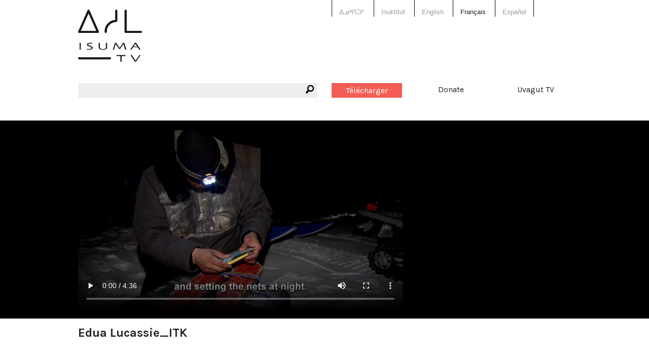

--- FILE ---
content_type: text/html; charset=utf-8
request_url: https://www.isuma.tv/fr/inuit-tapiriit-kanatami/edua-lucassieitk-0
body_size: 6010
content:
<!DOCTYPE html>
<html lang="fr" dir="ltr">
<head>
<meta http-equiv="Content-Type" content="text/html; charset=utf-8" />

<meta charset="utf-8" />
<link href="https://vjs.zencdn.net/8.16.1/video-js.css" rel="stylesheet" />
<script src="https://vjs.zencdn.net/8.16.1/video.min.js"></script>
<link rel="shortcut icon" href="/sites/default/files/isuma3_favicon.png" type="image/x-icon" />
<meta property="fb:app_id" content="294518454046779" />
<meta name="viewport" content="width=device-width, initial-scale=1.0" /><meta property="og:title" content="Edua Lucassie_ITK"/> <meta property="og:type" content="article"/> <meta property="og:image" content="https://s3.amazonaws.com/isuma.video.thumbs.large/edua_lucassie_itk_0.mov.jpg"/> <meta property="og:image:secure_url" content="https://s3.amazonaws.com/isuma.video.thumbs.large/edua_lucassie_itk_0.mov.jpg"/> <meta property="og:url" content="/fr/inuit-tapiriit-kanatami/edua-lucassieitk-0"/> <meta property="og:site_name" content="IsumaTV"/> <meta property="og:description" content=""/> <meta property="og:video" content="http://www.isuma.tv/sites/all/libraries/mediaplayer/old/player.swf?config=http://www.isuma.tv/playlist/embed/167056"/> <meta property="og:video:secure_url" content="https://www.isuma.tv/sites/all/libraries/mediaplayer/old/player.swf?config=https://www.isuma.tv/playlist/embed/167056"/> <meta property="og:video:type" content="application/x-shockwave-flash"/> <meta property="og:video:width" content="640"/> <meta property="og:video:height" content="480"/><title>Edua Lucassie_ITK | IsumaTV</title>
<link type="text/css" rel="stylesheet" media="all" href="/sites/default/themes/isuma5/css/system-menus.css?B" />
<link type="text/css" rel="stylesheet" media="all" href="/sites/default/themes/isuma5/css/system.css?B" />
<link type="text/css" rel="stylesheet" media="all" href="/sites/default/themes/isuma5/css/filefield.css?B" />
<link type="text/css" rel="stylesheet" media="all" href="/sites/default/themes/isuma5/css/imagefield.css?B" />
<link type="text/css" rel="stylesheet" media="all" href="/sites/default/themes/isuma5/css/node.css?B" />
<link type="text/css" rel="stylesheet" media="all" href="/sites/default/themes/isuma5/css/defaults.css?B" />
<link type="text/css" rel="stylesheet" media="all" href="/sites/default/themes/isuma5/css/user.css?B" />
<link type="text/css" rel="stylesheet" media="all" href="/sites/default/themes/isuma5/css/views.css?B" />
<link type="text/css" rel="stylesheet" media="all" href="/sites/default/themes/isuma5/css/fieldgroup.css?B" />
<link type="text/css" rel="stylesheet" media="all" href="/sites/default/themes/isuma5/css/og.css?B" />
<link type="text/css" rel="stylesheet" media="all" href="/sites/default/themes/isuma5/css/date.css?B" />
<link type="text/css" rel="stylesheet" media="all" href="/sites/default/themes/isuma5/css/search.css?B" />
<link type="text/css" rel="stylesheet" media="all" href="/sites/default/themes/isuma5/css/content-module.css?B" />
<link type="text/css" rel="stylesheet" media="all" href="/sites/default/themes/isuma5/css/link.css?B" />
<link type="text/css" rel="stylesheet" media="all" href="/sites/default/themes/isuma5/css/isuma5.css?B" />
<link type="text/css" rel="stylesheet" media="screen" href="/sites/default/themes/isuma5/css/layout.css?B" />
<script type="text/javascript"> </script>
</head>

<body class="not-front not-logged-in page-node node-type-video no-sidebars og-context og-context-158510 i18n-fr node-167056">

<div id="page">

<header id="header" role="banner">

  <div class="row"><div class="small-12 columns">
  
  <div class="show-for-small-only"><a href="#" class="mobile-icon"><i class="fi-list"></i></a></div>
  
  <nav class="language-switcher">
    <div class="row"><div class="small-12 large-6 large-offset-6 columns">
      <ul><li class="iu-ᐃᓄᒃᑎᑐᑦ first"><a href="/%E1%90%83%E1%93%84%E1%92%83%E1%91%8E%E1%91%90%E1%91%A6/inuit-tapiriit-kanatami/edua-lucassieitk-0" class="language-link">ᐃᓄᒃᑎᑐᑦ</a></li>
<li class="iu"><a href="/iu/inuit-tapiriit-kanatami/edua-lucassieitk-0" class="language-link">Inuktitut</a></li>
<li class="hai"><a href="/hai/inuit-tapiriit-kanatami/edua-lucassieitk-0" class="language-link">X̱aayda Kil</a></li>
<li class="en-CA"><a href="/inuit-tapiriit-kanatami/edua-lucassieitk-0" class="language-link">English</a></li>
<li class="fr active"><a href="/fr/inuit-tapiriit-kanatami/edua-lucassieitk-0" class="language-link active">Français</a></li>
<li class="es last"><a href="/es/inuit-tapiriit-kanatami/edua-lucassieitk-0" class="language-link">Español</a></li>
</ul>    </div></div>
  </nav>
  
  <a href="/fr" title="Page d'accueil" rel="home" class="site-logo">
    <img src="/sites/default/themes/isuma5/img/isuma-logo.png" alt="Page d'accueil">
  </a>
  
  <nav class="main-menu" data-fixed-nav><div class="row">
    <div class="small-6 medium-3 medium-push-3 large-2 large-push-6 columns"><a href="/fr/user" class="upload button">Télécharger</a></div>
    <div class="small-6 medium-3 medium-push-3 large-2 large-push-6 columns"><a href="/donate" data-isuma-reveal-id="modal">Donate</a></div>
    <div class="hide-for-small-only medium-3 medium-push-3 large-2 large-push-6 columns"><a href="http://uvagut.tv" target="_blank">Uvagut TV</a></div>
    <div class="small-12 medium-3 medium-pull-9 large-6 large-pull-6 columns"><div class="search-box"><i class="fi-magnifying-glass"></i><form action="/fr/search/node"  accept-charset="UTF-8" method="post" id="search-form" class="search-form">
<div><div class="form-item" id="edit-keys-wrapper">
 <label for="edit-keys">Enter your keywords : </label>
 <div class="container-inline"><div class="form-item" id="edit-keys-wrapper">
 <input type="text" maxlength="255" name="keys" id="edit-keys" size="40" value="" class="form-text" />
</div>
<input type="submit" name="op" id="edit-submit" value="Rechercher"  class="form-submit" />
</div>
</div>
<input type="hidden" name="form_build_id" id="form-kmr6jaurAyRaIYgWo2fAVybD_wsaAwuqStlOEyKOQq0" value="form-kmr6jaurAyRaIYgWo2fAVybD_wsaAwuqStlOEyKOQq0"  />
<input type="hidden" name="form_id" id="edit-search-form" value="search_form"  />

</div></form>
</div></div>
  </div></nav>
  
    
  
    
  </div></div>

</header> <!-- /header -->

<div id="main">

  <main id="content" role="main">
        <header class="main-header">
    <div class="row"><div class="small-12 columns">
                                </div></div>
    </header>
    <div id="content-area">
          <article id="node-167056" class="node clear-block">

<section id="media" class="video">
  <div class="media-wrapper">
    <div class="row"><div class="small-12 columns">
      <video id="video-167056" class="video-js" poster="https://s3.amazonaws.com/isuma.video.thumbs.xlarge/edua_lucassie_itk_0.mov.jpg" data-setup='{"aspectRatio":"16:9"}' controls>
        <source src="https://s3.amazonaws.com/isuma.video.mp4_sd/edua_lucassie_itk_0.mov.mp4" />
        Your browser does not support playing video. Please update your browser or install Adobe Flash      </video>
    </div></div>
  </div>
</section>
<div class="row"><div class="bandwidth small-12 columns">
  <p>Pour une meilleure qualité de vidéo <a href="#" class="button">Connexion <span>haute</span> vitesse</a></p>
  <p>Chargement de vidéos lent ? <a href="#" class="button">Connexion <span>basse</span> vitesse</a></p>
</div></div>

<div class="row"><div class="small-12 columns">
  <h1 class="title" id="page-title">Edua Lucassie_ITK</h1></div></div>

<div class="about-outer-wrapper row"><div class="about-wrapper">
  <div class="medium-8 columns">
        <header id="article-header" class="row">
      <div class="small-10 end columns"><h2>À propos</h2></div>
      <div class="small-10 end columns">
        <p class="submitted">Uploaded by: <a href="/fr/members/samcc" title="Voir le profil utilisateur.">samcc</a></p>
        <p class="date">20 juillet 2021</p>
        <p class="views">3606 views</p>
      </div>
    </header>
        
          <div class="row"><div class="small-12 columns">
        <div class="nodeButtons"><a href="#" data-reveal-id="shareButton" rel="nofollow"><i class="fi-share" title="Share"></i></a><a href="#" data-reveal-id="MediaplayersButton" rel="nofollow"><i class="fi-cloud" title="Mediaplayers"></i></a></div>
      </div></div>
    
      </div>

  <div class="medium-4 columns">
        <h3>Durée:</h3>
    4m 36s                 <h3>Toutes les langues:</h3>
    <a href="/fr/language/inuktitut">Inuktitut</a>                <h3>Uvagut:</h3>
    <a href="/fr/uvagut-programs/interstitials">Interstitials</a>, <a href="/fr/uvagut-programs/shorts">Shorts</a>            <h3>Uvagut playlists (9):</h3>
    <a href="/fr/uvagut-playlists/uvagut-13042022">2022/04/13</a>, <a href="/fr/uvagut-playlists/clone-of-uvagut-19012022">2022/04/20</a>, <a href="/fr/uvagut-playlists/uvagut-23042022-0">2022/04/23</a>, <a href="/fr/uvagut-playlists/uvagut-24042022">2022/04/24</a>, <a href="/fr/uvagut-playlists/uvagut-17052022">2022/05/17</a>, <a href="/fr/uvagut-playlists/uvagut-13072022">2022/07/13</a>, <a href="/fr/uvagut-playlists/uvagut-13112022">2022/11/13</a>, <a href="/fr/uvagut-playlists/uvagut-12012023">2023/01/12</a>, <a href="/fr/uvagut-playlists/uvagut-16082023">2023/08/16</a>      </div>

</div></div>

<div class="row"><div class="fb-share small-12 columns"></div></div>

<div class="row"><div class="fb-comment small-12 columns"><div class="fb-comments" data-href="http://www.isuma.tv/inuit-tapiriit-kanatami/edua-lucassieitk-0" data-width="100%" data-num-posts="3"  data-colorscheme="light" data-order-by="reverse_time"></div></div></div>

</article>

<section id="channel-stream">
  <div class="row"><div class="small-12 columns">
  <h2>More from this channel: <a href="/fr/inuit-tapiriit-kanatami">Inuit Tapiriit Kanatami</a></h2>
  <div class="teaser-slider posts">
    <ul data-orbit data-isuma5='{"isuma5_ajax":"teaser_slider","columns":4,"type":158510}' data-options="bullets: false;timer: false; circular: false"><li><ul class="small-block-grid-2 medium-block-grid-4" data-equalizer data-equalizer-mq="medium-up"><li class="teaser-list" data-equalizer-watch><article class="node node-video teaser">

  <div class="image-wrapper"><a href="/fr/inuit-tapiriit-kanatami/tuktucha-qagiaaharry-aggarkro" target="_top"><img src="https://s3.amazonaws.com/isuma.video.thumbs.large/tuktucha_qagiaa_harry_aggark_ro.mp4.jpg" title="Harry Aggark - Tuktucha Qagiaa" class=""></a></div>  
  <div class="wrapper">
    <div class="isuma-icon">
    <i class="fi-video"></i>          <span>3m 26s </span>
            </div>
    <h3><a href="/fr/inuit-tapiriit-kanatami/tuktucha-qagiaaharry-aggarkro" target="_top">Harry Aggark - Tuktucha Qagiaa</a></h3>
    <p class="author">uploaded by: <a href="/fr/members/samcc" title="Voir le profil utilisateur.">samcc</a></p>
          <p class="channel">chaîne: <a href="/fr/inuit-tapiriit-kanatami" target="_top">Inuit Tapiriit Kanatami</a></p>
        <div class="content">
      <p>Harry Aggark from Tuktucha Qagiaa.</p><p>Part of a series of stories about our legends, our histories, and our relationship with the land, sea, environment, and all living things within it. Produced by ITK.</p>… <a href="/fr/inuit-tapiriit-kanatami/tuktucha-qagiaaharry-aggarkro" target="_top">En savoir plus</a>    </div> <!-- /.content -->
    <footer>
      <p>uploaded date: 20-07-2021</p>
    </footer>
  </div>

</article> <!-- /.node -->
</li><li class="teaser-list" data-equalizer-watch><article class="node node-video teaser">

  <div class="image-wrapper"><a href="/fr/inuit-tapiriit-kanatami/whale-covejoefrey-okalikro" target="_top"><img src="https://s3.amazonaws.com/isuma.video.thumbs.large/whale_cove_joefrey_okalik_ro.mp4.jpg" title="Joefrey Okalik - Whale Cove" class=""></a></div>  
  <div class="wrapper">
    <div class="isuma-icon">
    <i class="fi-video"></i>          <span>3m 2s </span>
            </div>
    <h3><a href="/fr/inuit-tapiriit-kanatami/whale-covejoefrey-okalikro" target="_top">Joefrey Okalik - Whale Cove</a></h3>
    <p class="author">uploaded by: <a href="/fr/members/samcc" title="Voir le profil utilisateur.">samcc</a></p>
          <p class="channel">chaîne: <a href="/fr/inuit-tapiriit-kanatami" target="_top">Inuit Tapiriit Kanatami</a></p>
        <div class="content">
      <p>Joefrey Okalik from Whale Cove.</p><p>Part of a series of stories about our legends, our histories, and our relationship with the land, sea, environment, and all living things within it. Produced by ITK.&nbsp;</p>… <a href="/fr/inuit-tapiriit-kanatami/whale-covejoefrey-okalikro" target="_top">En savoir plus</a>    </div> <!-- /.content -->
    <footer>
      <p>uploaded date: 20-07-2021</p>
    </footer>
  </div>

</article> <!-- /.node -->
</li><li class="teaser-list" data-equalizer-watch><article class="node node-video teaser">

  <div class="image-wrapper"><a href="/fr/inuit-tapiriit-kanatami/simon-idlout-4k-masterro" target="_top"><img src="https://s3.amazonaws.com/isuma.video.thumbs.large/simon_idlout_4k_master.ro.mp4.jpg" title="Simon Idlout " class=""></a></div>  
  <div class="wrapper">
    <div class="isuma-icon">
    <i class="fi-video"></i>          <span>3m 52s </span>
            </div>
    <h3><a href="/fr/inuit-tapiriit-kanatami/simon-idlout-4k-masterro" target="_top">Simon Idlout </a></h3>
    <p class="author">uploaded by: <a href="/fr/members/samcc" title="Voir le profil utilisateur.">samcc</a></p>
          <p class="channel">chaîne: <a href="/fr/inuit-tapiriit-kanatami" target="_top">Inuit Tapiriit Kanatami</a></p>
        <div class="content">
      <p>Simon Idlout.</p><p>Part of a series of stories about our legends, our histories, and our relationship with the land, sea, environment, and all living things within it. Produced by ITK.</p>… <a href="/fr/inuit-tapiriit-kanatami/simon-idlout-4k-masterro" target="_top">En savoir plus</a>    </div> <!-- /.content -->
    <footer>
      <p>uploaded date: 20-07-2021</p>
    </footer>
  </div>

</article> <!-- /.node -->
</li><li class="teaser-list" data-equalizer-watch><article class="node node-video teaser">

  <div class="image-wrapper"><a href="/fr/inuit-tapiriit-kanatami/rankin-inletjohnny-mamgarkro" target="_top"><img src="https://s3.amazonaws.com/isuma.video.thumbs.large/rankin_inlet_johnny_mamgark_ro.mp4.jpg" title="Johnny Mamgark - Rankin Inlet" class=""></a></div>  
  <div class="wrapper">
    <div class="isuma-icon">
    <i class="fi-video"></i>          <span>2m 26s </span>
            </div>
    <h3><a href="/fr/inuit-tapiriit-kanatami/rankin-inletjohnny-mamgarkro" target="_top">Johnny Mamgark - Rankin Inlet</a></h3>
    <p class="author">uploaded by: <a href="/fr/members/samcc" title="Voir le profil utilisateur.">samcc</a></p>
          <p class="channel">chaîne: <a href="/fr/inuit-tapiriit-kanatami" target="_top">Inuit Tapiriit Kanatami</a></p>
        <div class="content">
      <p>Johnny Mamgark - Rankin Inlet.</p><p>Part of a series of stories about our legends, our histories, and our relationship with the land, sea, environment, and all living things within it. Produced by ITK.</p>… <a href="/fr/inuit-tapiriit-kanatami/rankin-inletjohnny-mamgarkro" target="_top">En savoir plus</a>    </div> <!-- /.content -->
    <footer>
      <p>uploaded date: 20-07-2021</p>
    </footer>
  </div>

</article> <!-- /.node -->
</li></ul></li><li><ul class="small-block-grid-2 medium-block-grid-4" data-equalizer data-equalizer-mq="medium-up"><li class="teaser-list" data-equalizer-watch><article class="node node-video teaser">

  <div class="image-wrapper"><a href="/fr/inuit-tapiriit-kanatami/nunavutqausuitsuqphilip-maniq" target="_top"><img src="https://s3.amazonaws.com/isuma.video.thumbs.large/nunavut_qausuitsuq_philip_maniq.mp4.jpg" title="Philip Maniq - Qausuitsuq" class=""></a></div>  
  <div class="wrapper">
    <div class="isuma-icon">
    <i class="fi-video"></i>          <span>3m 48s </span>
            </div>
    <h3><a href="/fr/inuit-tapiriit-kanatami/nunavutqausuitsuqphilip-maniq" target="_top">Philip Maniq - Qausuitsuq</a></h3>
    <p class="author">uploaded by: <a href="/fr/members/samcc" title="Voir le profil utilisateur.">samcc</a></p>
          <p class="channel">chaîne: <a href="/fr/inuit-tapiriit-kanatami" target="_top">Inuit Tapiriit Kanatami</a></p>
        <div class="content">
      <p>Philip Maniq from Qausuitsuq.</p><p>Part of a series of stories about our legends, our histories, and our relationship with the land, sea, environment, and all living things within it. Produced by ITK.</p><p>&nbsp;</p>… <a href="/fr/inuit-tapiriit-kanatami/nunavutqausuitsuqphilip-maniq" target="_top">En savoir plus</a>    </div> <!-- /.content -->
    <footer>
      <p>uploaded date: 20-07-2021</p>
    </footer>
  </div>

</article> <!-- /.node -->
</li><li class="teaser-list" data-equalizer-watch><article class="node node-video teaser">

  <div class="image-wrapper"><a href="/fr/inuit-tapiriit-kanatami/naujaatsteve-mapsalakro" target="_top"><img src="https://s3.amazonaws.com/isuma.video.thumbs.large/naujaat_steve_mapsalak_ro.mp4.jpg" title="Steve Mapsalak - Naujaat" class=""></a></div>  
  <div class="wrapper">
    <div class="isuma-icon">
    <i class="fi-video"></i>          <span>2m 38s </span>
            </div>
    <h3><a href="/fr/inuit-tapiriit-kanatami/naujaatsteve-mapsalakro" target="_top">Steve Mapsalak - Naujaat</a></h3>
    <p class="author">uploaded by: <a href="/fr/members/samcc" title="Voir le profil utilisateur.">samcc</a></p>
          <p class="channel">chaîne: <a href="/fr/inuit-tapiriit-kanatami" target="_top">Inuit Tapiriit Kanatami</a></p>
        <div class="content">
      <p>Steve Mapsalak from Naujaat.</p><p>Part of a series of stories about our legends, our histories, and our relationship with the land, sea, environment, and all living things within it. Produced by ITK.</p><p>&nbsp;</p><p>&nbsp;</p>… <a href="/fr/inuit-tapiriit-kanatami/naujaatsteve-mapsalakro" target="_top">En savoir plus</a>    </div> <!-- /.content -->
    <footer>
      <p>uploaded date: 20-07-2021</p>
    </footer>
  </div>

</article> <!-- /.node -->
</li><li class="teaser-list" data-equalizer-watch><article class="node node-video teaser">

  <div class="image-wrapper"><a href="/fr/inuit-tapiriit-kanatami/noel-kaludjak-masterro" target="_top"><img src="https://s3.amazonaws.com/isuma.video.thumbs.large/noel_kaludjak_master_ro.mp4.jpg" title="Noel Kaludjak" class=""></a></div>  
  <div class="wrapper">
    <div class="isuma-icon">
    <i class="fi-video"></i>          <span>2m 52s </span>
            </div>
    <h3><a href="/fr/inuit-tapiriit-kanatami/noel-kaludjak-masterro" target="_top">Noel Kaludjak</a></h3>
    <p class="author">uploaded by: <a href="/fr/members/samcc" title="Voir le profil utilisateur.">samcc</a></p>
          <p class="channel">chaîne: <a href="/fr/inuit-tapiriit-kanatami" target="_top">Inuit Tapiriit Kanatami</a></p>
        <div class="content">
      <p>Noel Kaludjak.</p><p>Part of a series of stories about our legends, our histories, and our relationship with the land, sea, environment, and all living things within it. Produced by ITK.</p><p>&nbsp;</p>… <a href="/fr/inuit-tapiriit-kanatami/noel-kaludjak-masterro" target="_top">En savoir plus</a>    </div> <!-- /.content -->
    <footer>
      <p>uploaded date: 20-07-2021</p>
    </footer>
  </div>

</article> <!-- /.node -->
</li><li class="teaser-list" data-equalizer-watch><article class="node node-video teaser">

  <div class="image-wrapper"><a href="/fr/inuit-tapiriit-kanatami/nunavut-uqsuqtuuqjordan-takkiruq" target="_top"><img src="https://s3.amazonaws.com/isuma.video.thumbs.large/nunavut-uqsuqtuuq_jordan_takkiruq.mp4.jpg" title="Jordan Takkiruq - Uqsuqtuuq" class=""></a></div>  
  <div class="wrapper">
    <div class="isuma-icon">
    <i class="fi-video"></i>          <span>4m 31s </span>
            </div>
    <h3><a href="/fr/inuit-tapiriit-kanatami/nunavut-uqsuqtuuqjordan-takkiruq" target="_top">Jordan Takkiruq - Uqsuqtuuq</a></h3>
    <p class="author">uploaded by: <a href="/fr/members/samcc" title="Voir le profil utilisateur.">samcc</a></p>
          <p class="channel">chaîne: <a href="/fr/inuit-tapiriit-kanatami" target="_top">Inuit Tapiriit Kanatami</a></p>
        <div class="content">
      <p>Jordan Takkiruq - Uqsuqtuuq.</p><p>Part of a series of stories about our legends, our histories, and our relationship with the land, sea, environment, and all living things within it. Produced by ITK.</p>… <a href="/fr/inuit-tapiriit-kanatami/nunavut-uqsuqtuuqjordan-takkiruq" target="_top">En savoir plus</a>    </div> <!-- /.content -->
    <footer>
      <p>uploaded date: 20-07-2021</p>
    </footer>
  </div>

</article> <!-- /.node -->
</li></ul></li><li><ul class="small-block-grid-2 medium-block-grid-4" data-equalizer data-equalizer-mq="medium-up"><li class="teaser-list" data-equalizer-watch><article class="node node-video teaser">

  <div class="image-wrapper"><a href="/fr/inuit-tapiriit-kanatami/itkrankininletjohnny01152020" target="_top"><img src="https://s3.amazonaws.com/isuma.video.thumbs.large/itk_rankininlet_johnny_01_15_2020.mp4.jpg" title="ITK_RANKININLET_JOHNNY_01_15_2020" class=""></a></div>  
  <div class="wrapper">
    <div class="isuma-icon">
    <i class="fi-video"></i>          <span>2m 26s </span>
            </div>
    <h3><a href="/fr/inuit-tapiriit-kanatami/itkrankininletjohnny01152020" target="_top">ITK_RANKININLET_JOHNNY_01_15_2020</a></h3>
    <p class="author">uploaded by: <a href="/fr/members/samcc" title="Voir le profil utilisateur.">samcc</a></p>
          <p class="channel">chaîne: <a href="/fr/inuit-tapiriit-kanatami" target="_top">Inuit Tapiriit Kanatami</a></p>
        <div class="content">
          </div> <!-- /.content -->
    <footer>
      <p>uploaded date: 20-07-2021</p>
    </footer>
  </div>

</article> <!-- /.node -->
</li><li class="teaser-list" data-equalizer-watch><article class="node node-video teaser">

  <div class="image-wrapper"><a href="/fr/inuit-tapiriit-kanatami/naujaatkenneth-katokraro" target="_top"><img src="https://s3.amazonaws.com/isuma.video.thumbs.large/naujaat_kenneth_katokra_ro.mp4.jpg" title="ITK Filler: Kenneth Katokra - Naujaat" class=""></a></div>  
  <div class="wrapper">
    <div class="isuma-icon">
    <i class="fi-video"></i>          <span>2m 16s </span>
            </div>
    <h3><a href="/fr/inuit-tapiriit-kanatami/naujaatkenneth-katokraro" target="_top">ITK Filler: Kenneth Katokra - Naujaat</a></h3>
    <p class="author">uploaded by: <a href="/fr/members/samcc" title="Voir le profil utilisateur.">samcc</a></p>
          <p class="channel">chaîne: <a href="/fr/inuit-tapiriit-kanatami" target="_top">Inuit Tapiriit Kanatami</a></p>
        <div class="content">
      <p>Kenneth Katokra - Naujaat.</p><p>Part of a series of stories about our legends, our histories, and our relationship with the land, sea, environment, and all living things within it. Produced by ITK.</p>… <a href="/fr/inuit-tapiriit-kanatami/naujaatkenneth-katokraro" target="_top">En savoir plus</a>    </div> <!-- /.content -->
    <footer>
      <p>uploaded date: 20-07-2021</p>
    </footer>
  </div>

</article> <!-- /.node -->
</li><li class="teaser-list" data-equalizer-watch><article class="node node-video teaser">

  <div class="image-wrapper"><a href="/fr/inuit-tapiriit-kanatami/itkwhalecovejoefrey01172020" target="_top"><img src="https://s3.amazonaws.com/isuma.video.thumbs.large/itk_whalecove_joefrey_01_17_2020.mp4.jpg" title="ITK_WHALECOVE_JOEFREY_01_17_2020" class=""></a></div>  
  <div class="wrapper">
    <div class="isuma-icon">
    <i class="fi-video"></i>          <span>3m 2s </span>
            </div>
    <h3><a href="/fr/inuit-tapiriit-kanatami/itkwhalecovejoefrey01172020" target="_top">ITK_WHALECOVE_JOEFREY_01_17_2020</a></h3>
    <p class="author">uploaded by: <a href="/fr/members/samcc" title="Voir le profil utilisateur.">samcc</a></p>
          <p class="channel">chaîne: <a href="/fr/inuit-tapiriit-kanatami" target="_top">Inuit Tapiriit Kanatami</a></p>
        <div class="content">
          </div> <!-- /.content -->
    <footer>
      <p>uploaded date: 20-07-2021</p>
    </footer>
  </div>

</article> <!-- /.node -->
</li><li class="teaser-list" data-equalizer-watch><article class="node node-video teaser">

  <div class="image-wrapper"><a href="/fr/inuit-tapiriit-kanatami/itknaujaatkennethfc121819" target="_top"><img src="https://s3.amazonaws.com/isuma.video.thumbs.large/itk_naujaat_kenneth_fc_12_18_19.mp4.jpg" title="ITK_NAUJAAT_KENNETH_FC_12_18_19" class=""></a></div>  
  <div class="wrapper">
    <div class="isuma-icon">
    <i class="fi-video"></i>          <span>2m 16s </span>
            </div>
    <h3><a href="/fr/inuit-tapiriit-kanatami/itknaujaatkennethfc121819" target="_top">ITK_NAUJAAT_KENNETH_FC_12_18_19</a></h3>
    <p class="author">uploaded by: <a href="/fr/members/samcc" title="Voir le profil utilisateur.">samcc</a></p>
          <p class="channel">chaîne: <a href="/fr/inuit-tapiriit-kanatami" target="_top">Inuit Tapiriit Kanatami</a></p>
        <div class="content">
          </div> <!-- /.content -->
    <footer>
      <p>uploaded date: 20-07-2021</p>
    </footer>
  </div>

</article> <!-- /.node -->
</li></ul></li><li><ul class="small-block-grid-2 medium-block-grid-4" data-equalizer data-equalizer-mq="medium-up"><li class="teaser-list" data-equalizer-watch><article class="node node-video teaser">

  <div class="image-wrapper"><a href="/fr/inuit-tapiriit-kanatami/itkpeteralareak220519ro" target="_top"><img src="https://s3.amazonaws.com/isuma.video.thumbs.large/itk_peter_alareak_22_05_19_ro.mp4.jpg" title="Peter Alareak" class=""></a></div>  
  <div class="wrapper">
    <div class="isuma-icon">
    <i class="fi-video"></i>          <span>3m 29s </span>
            </div>
    <h3><a href="/fr/inuit-tapiriit-kanatami/itkpeteralareak220519ro" target="_top">Peter Alareak</a></h3>
    <p class="author">uploaded by: <a href="/fr/members/samcc" title="Voir le profil utilisateur.">samcc</a></p>
          <p class="channel">chaîne: <a href="/fr/inuit-tapiriit-kanatami" target="_top">Inuit Tapiriit Kanatami</a></p>
        <div class="content">
      <p>Peter Alareak.</p><p>Part of a series of stories about our legends, our histories, and our relationship with the land, sea, environment, and all living things within it. Produced by ITK.</p>… <a href="/fr/inuit-tapiriit-kanatami/itkpeteralareak220519ro" target="_top">En savoir plus</a>    </div> <!-- /.content -->
    <footer>
      <p>uploaded date: 20-07-2021</p>
    </footer>
  </div>

</article> <!-- /.node -->
</li><li class="teaser-list" data-equalizer-watch><article class="node node-video teaser">

  <div class="image-wrapper"><a href="/fr/inuit-tapiriit-kanatami/itkpamv5" target="_top"><img src="https://s3.amazonaws.com/isuma.video.thumbs.large/itk_pam_v5.mp4.jpg" title="Pamela Gross" class=""></a></div>  
  <div class="wrapper">
    <div class="isuma-icon">
    <i class="fi-video"></i>          <span>3m 48s </span>
            </div>
    <h3><a href="/fr/inuit-tapiriit-kanatami/itkpamv5" target="_top">Pamela Gross</a></h3>
    <p class="author">uploaded by: <a href="/fr/members/samcc" title="Voir le profil utilisateur.">samcc</a></p>
          <p class="channel">chaîne: <a href="/fr/inuit-tapiriit-kanatami" target="_top">Inuit Tapiriit Kanatami</a></p>
        <div class="content">
      <p>Part of a series of stories about our legends, our histories, and our relationship with the land, sea, environment, and all living things within it. Produced by ITK.</p>… <a href="/fr/inuit-tapiriit-kanatami/itkpamv5" target="_top">En savoir plus</a>    </div> <!-- /.content -->
    <footer>
      <p>uploaded date: 20-07-2021</p>
    </footer>
  </div>

</article> <!-- /.node -->
</li><li class="teaser-list" data-equalizer-watch><article class="node node-video teaser">

  <div class="image-wrapper"><a href="/fr/inuit-tapiriit-kanatami/itknaujaatstevefc122019" target="_top"><img src="https://s3.amazonaws.com/isuma.video.thumbs.large/itk_naujaat_steve_fc_12_20_19.mp4.jpg" title="ITK_NAUJAAT_STEVE_FC_12_20_19" class=""></a></div>  
  <div class="wrapper">
    <div class="isuma-icon">
    <i class="fi-video"></i>          <span>2m 38s </span>
            </div>
    <h3><a href="/fr/inuit-tapiriit-kanatami/itknaujaatstevefc122019" target="_top">ITK_NAUJAAT_STEVE_FC_12_20_19</a></h3>
    <p class="author">uploaded by: <a href="/fr/members/samcc" title="Voir le profil utilisateur.">samcc</a></p>
          <p class="channel">chaîne: <a href="/fr/inuit-tapiriit-kanatami" target="_top">Inuit Tapiriit Kanatami</a></p>
        <div class="content">
          </div> <!-- /.content -->
    <footer>
      <p>uploaded date: 20-07-2021</p>
    </footer>
  </div>

</article> <!-- /.node -->
</li><li class="teaser-list" data-equalizer-watch><article class="node node-video teaser">

  <div class="image-wrapper"><a href="/fr/inuit-tapiriit-kanatami/itklaurent062921" target="_top"><img src="https://s3.amazonaws.com/isuma.video.thumbs.large/itk_laurent_06_29_21.mp4.jpg" title="Laurent Alikasuaq - Whale Cove" class=""></a></div>  
  <div class="wrapper">
    <div class="isuma-icon">
    <i class="fi-video"></i>          <span>3m 5s </span>
            </div>
    <h3><a href="/fr/inuit-tapiriit-kanatami/itklaurent062921" target="_top">Laurent Alikasuaq - Whale Cove</a></h3>
    <p class="author">uploaded by: <a href="/fr/members/samcc" title="Voir le profil utilisateur.">samcc</a></p>
          <p class="channel">chaîne: <a href="/fr/inuit-tapiriit-kanatami" target="_top">Inuit Tapiriit Kanatami</a></p>
        <div class="content">
      <p>Laurent Alikasuaq - Whale Cove</p><p>Part of a series of stories about our legends, our histories, and our relationship with the land, sea, environment, and all living things within it. Produced by ITK.</p>… <a href="/fr/inuit-tapiriit-kanatami/itklaurent062921" target="_top">En savoir plus</a>    </div> <!-- /.content -->
    <footer>
      <p>uploaded date: 20-07-2021</p>
    </footer>
  </div>

</article> <!-- /.node -->
</li></ul></li></ul>  </div>
  </div></div>
</section>

  <div id="shareButton" class="reveal-modal medium" data-reveal role="dialog"><ul class="accordion" data-accordion>
    <li class="accordion-navigation">
      <a href="#addThis">Share</a>
      <div id="addThis" class="content active">
        <script type="text/javascript" src="//s7.addthis.com/js/300/addthis_widget.js#pubid=isuma"></script>
        <div class="addthis_inline_share_toolbox"></div>
      </div>
    </li><li class="accordion-navigation">
      <a href="#permaLink">Permalink</a>
      <div id="permaLink" class="content">
        <input type="text" onclick="this.select();" value="http://www.isuma.tv/node/167056" readonly>
      </div>
    </li><li class="accordion-navigation">
      <a href="#embed">Embed</a>
      <div id="embed" class="content">
        <input type="text" onclick="this.select();" value="&lt;iframe src=&quot;http://www.isuma.tv/node/167056?isuma5embed&quot; width=&quot;640&quot; height=&quot;360&quot; frameborder=&quot;0&quot; webkitallowfullscreen mozallowfullscreen allowfullscreen&gt;&lt;/iframe&gt;" readonly>
      </div>
    </li></ul><a class="close-reveal-modal" aria-label="Close">&#215;</a></div><div id="MediaplayersButton" class="reveal-modal medium" data-reveal role="dialog"><p><strong>This video is available on these mediaplayers:</strong></p><ul></ul><a class="close-reveal-modal" aria-label="Close">&#215;</a></div>    
    </div>
      </main> <!-- /content -->

      
    
</div> <!-- /main -->

<footer id="footer" role="contentinfo">

  <div class="row small-collapse large-uncollapse"><div class="small-12 columns"><nav class="menu-footer"><ul class="menu"><li class="leaf first"><a href="/fr/qui-sommes-nous" title="A propos de">À propos de</a></li>
<li class="leaf"><a href="/fr/politique-d%E2%80%99utilisation-d%E2%80%99isumatv" title="Politique d’utilisation d’IsumaTV">Politique de confidentialité</a></li>
<li class="leaf"><a href="/fr/termes-et-conditions" title="Termes et Conditions">Termes et Conditions</a></li>
<li class="leaf"><a href="/fr/contactez-nous" title="Contactez-nous">Contactez-nous</a></li>
<li class="leaf"><a href="/fr/how-to" title="">Aide</a></li>
<li class="leaf last"><a href="/fr/commanditaires" title="Partenaires">Commanditaires</a></li>
</ul></nav></div></div>
  
    
    
  <div class="row"><div class="social-media small-12 columns">
    <a href="https://www.facebook.com/isumaTV" target="_blank" title="IsumaTV on Facebook"><i class="fi-social-facebook"></i></a>
    <a href="https://www.instagram.com/isumatv" target="_blank" title="IsumaTV on Instagram"><i class="fi-social-instagram"></i></a>
    <a href="https://twitter.com/isumatv" target="_blank" title="IsumaTV on Twitter"><i class="fi-social-twitter"></i></a>
  </div></div>
  
    
  <div id="modal" class="reveal-modal medium" data-reveal=""></div>
  
</footer> <!-- /footer -->

<script type="text/javascript" src="/misc/jquery.js?B"></script>
<script type="text/javascript" src="/misc/jquery-extend-3.4.0.js?B"></script>
<script type="text/javascript" src="/misc/jquery-html-prefilter-3.5.0-backport.js?B"></script>
<script type="text/javascript" src="/misc/drupal.js?B"></script>
<script type="text/javascript" src="/sites/default/files/languages/fr_b295d7f36cc3e7cda102565c4ded61f0.js?B"></script>
<script type="text/javascript" src="/sites/all/modules/og/og.js?B"></script>
<script type="text/javascript" src="/sites/all/modules/google_analytics/googleanalytics.js?B"></script>
<script type="text/javascript" src="/sites/default/themes/isuma5/bower_components/modernizr/modernizr.js?B"></script>
<script type="text/javascript" src="/sites/default/themes/isuma5/bower_components/jquery/dist/jquery.min.js?B"></script>
<script type="text/javascript" src="/sites/default/themes/isuma5/bower_components/jquery.cookie/jquery.cookie.js?B"></script>
<script type="text/javascript" src="/sites/default/themes/isuma5/bower_components/foundation/js/foundation.min.js?B"></script>
<script type="text/javascript" src="/sites/default/themes/isuma5/js/ckeditor/ckeditor.js?B"></script>
<script type="text/javascript" src="/sites/default/themes/isuma5/js/jquery.dotdotdot.js?B"></script>
<script type="text/javascript" src="/sites/default/themes/isuma5/js/base.js?B"></script>
<script type="text/javascript" src="/sites/default/themes/isuma5/js/forms.js?B"></script>
<script type="text/javascript" src="/sites/default/themes/isuma5/js/isuma5.js?B"></script>
<script type="text/javascript">
<!--//--><![CDATA[//><!--
jQuery.extend(Drupal.settings, { "basePath": "\u002F", "fb_locale": "fr_CA", "googleanalytics": { "trackOutbound": 1, "trackMailto": 1, "trackDownload": 1, "trackDownloadExtensions": "7z|aac|arc|arj|asf|asx|avi|bin|csv|doc(x|m)?|dot(x|m)?|exe|flv|gif|gz|gzip|hqx|jar|jpe?g|js|mp(2|3|4|e?g)|mov(ie)?|msi|msp|pdf|phps|png|ppt(x|m)?|pot(x|m)?|pps(x|m)?|ppam|sld(x|m)?|thmx|qtm?|ra(m|r)?|sea|sit|tar|tgz|torrent|txt|wav|wma|wmv|wpd|xls(x|m|b)?|xlt(x|m)|xlam|xml|z|zip", "trackDomainMode": 2, "trackCrossDomains": [ "www.isuma.tv", "uvagut.tv" ] }, "og": { "group_context": { "nid": "158510", "title": "Inuit Tapiriit Kanatami", "type": "channel_media" } } });
//--><!]]>
</script>
<script type="text/javascript">
<!--//--><![CDATA[//><!--
(function(i,s,o,g,r,a,m){i["GoogleAnalyticsObject"]=r;i[r]=i[r]||function(){(i[r].q=i[r].q||[]).push(arguments)},i[r].l=1*new Date();a=s.createElement(o),m=s.getElementsByTagName(o)[0];a.async=1;a.src=g;m.parentNode.insertBefore(a,m)})(window,document,"script","//www.google-analytics.com/analytics.js","ga");ga("create", "UA-27194604-1", { "cookieDomain": "auto", "allowLinker": true });ga("require", "linker");ga("linker:autoLink", [ "www.isuma.tv", "uvagut.tv" ]);ga("set", "dimension1", "inuit-tapiriit-kanatami");ga("set", "dimension2", "Inuit Tapiriit Kanatami");ga("set", "dimension3", "Video");ga("set", "dimension5", "167056");ga("set", "dimension6", "anonymous user");ga("send", "pageview");
//--><!]]>
</script>
<div id="fb-root"></div><script type="text/javascript" src="/sites/all/modules/isuma_facebook_plugins/isuma_facebook_plugins.js?B"></script>

</div> <!-- /page -->

</body>
</html>


--- FILE ---
content_type: application/javascript
request_url: https://www.isuma.tv/sites/default/themes/isuma5/js/forms.js?B
body_size: 44
content:
jQuery(document).ready(function($) {
  if ($('#edit-body').length) {
    CKEDITOR.replace('edit-body', { language : $('html').attr('lang') });
  }
//  $('form#node-form #edit-body').ckeditor();
});
